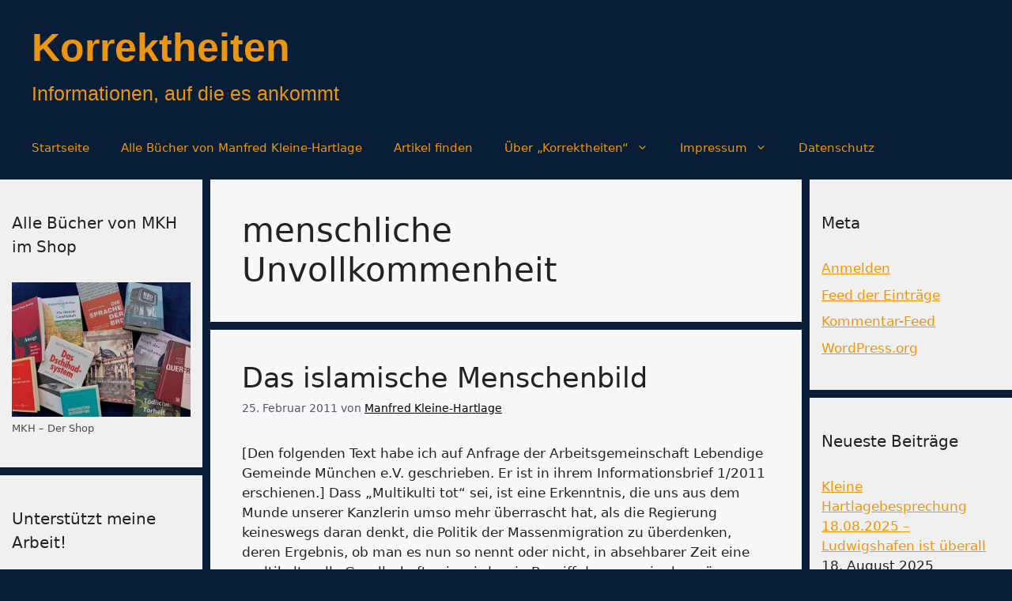

--- FILE ---
content_type: text/html; charset=UTF-8
request_url: https://korrektheiten.com/tag/menschliche-unvollkommenheit/
body_size: 14363
content:
<!DOCTYPE html>
<html dir="ltr" lang="de" prefix="og: https://ogp.me/ns#">
<head>
	<meta charset="UTF-8">
	<title>menschliche Unvollkommenheit - Korrektheiten</title>

		<!-- All in One SEO 4.9.3 - aioseo.com -->
	<meta name="robots" content="max-image-preview:large" />
	<link rel="canonical" href="https://korrektheiten.com/tag/menschliche-unvollkommenheit/" />
	<meta name="generator" content="All in One SEO (AIOSEO) 4.9.3" />
		<script type="application/ld+json" class="aioseo-schema">
			{"@context":"https:\/\/schema.org","@graph":[{"@type":"BreadcrumbList","@id":"https:\/\/korrektheiten.com\/tag\/menschliche-unvollkommenheit\/#breadcrumblist","itemListElement":[{"@type":"ListItem","@id":"https:\/\/korrektheiten.com#listItem","position":1,"name":"Zu Hause","item":"https:\/\/korrektheiten.com","nextItem":{"@type":"ListItem","@id":"https:\/\/korrektheiten.com\/tag\/menschliche-unvollkommenheit\/#listItem","name":"menschliche Unvollkommenheit"}},{"@type":"ListItem","@id":"https:\/\/korrektheiten.com\/tag\/menschliche-unvollkommenheit\/#listItem","position":2,"name":"menschliche Unvollkommenheit","previousItem":{"@type":"ListItem","@id":"https:\/\/korrektheiten.com#listItem","name":"Zu Hause"}}]},{"@type":"CollectionPage","@id":"https:\/\/korrektheiten.com\/tag\/menschliche-unvollkommenheit\/#collectionpage","url":"https:\/\/korrektheiten.com\/tag\/menschliche-unvollkommenheit\/","name":"menschliche Unvollkommenheit - Korrektheiten","inLanguage":"de-DE","isPartOf":{"@id":"https:\/\/korrektheiten.com\/#website"},"breadcrumb":{"@id":"https:\/\/korrektheiten.com\/tag\/menschliche-unvollkommenheit\/#breadcrumblist"}},{"@type":"Person","@id":"https:\/\/korrektheiten.com\/#person","name":"Manfred Kleine-Hartlage","image":{"@type":"ImageObject","@id":"https:\/\/korrektheiten.com\/tag\/menschliche-unvollkommenheit\/#personImage","url":"https:\/\/secure.gravatar.com\/avatar\/fcb9d902f11c7bfb19f277021794cb9bf112b8a10f6e678848eeab8ce3f3aa22?s=96&d=mm&r=g","width":96,"height":96,"caption":"Manfred Kleine-Hartlage"}},{"@type":"WebSite","@id":"https:\/\/korrektheiten.com\/#website","url":"https:\/\/korrektheiten.com\/","name":"Korrektheiten","description":"Informationen, auf die es ankommt","inLanguage":"de-DE","publisher":{"@id":"https:\/\/korrektheiten.com\/#person"}}]}
		</script>
		<!-- All in One SEO -->

<script>
window.koko_analytics = {"url":"https:\/\/korrektheiten.com\/wp-admin\/admin-ajax.php?action=koko_analytics_collect","site_url":"https:\/\/korrektheiten.com","post_id":0,"path":"\/tag\/menschliche-unvollkommenheit\/","method":"cookie","use_cookie":true};
</script>
<meta name="viewport" content="width=device-width, initial-scale=1"><link rel="alternate" type="application/rss+xml" title="Korrektheiten &raquo; Feed" href="https://korrektheiten.com/feed/" />
<link rel="alternate" type="application/rss+xml" title="Korrektheiten &raquo; Kommentar-Feed" href="https://korrektheiten.com/comments/feed/" />
<link rel="alternate" type="application/rss+xml" title="Korrektheiten &raquo; menschliche Unvollkommenheit Schlagwort-Feed" href="https://korrektheiten.com/tag/menschliche-unvollkommenheit/feed/" />
		<!-- This site uses the Google Analytics by MonsterInsights plugin v9.11.1 - Using Analytics tracking - https://www.monsterinsights.com/ -->
		<!-- Note: MonsterInsights is not currently configured on this site. The site owner needs to authenticate with Google Analytics in the MonsterInsights settings panel. -->
					<!-- No tracking code set -->
				<!-- / Google Analytics by MonsterInsights -->
		<style id='wp-img-auto-sizes-contain-inline-css'>
img:is([sizes=auto i],[sizes^="auto," i]){contain-intrinsic-size:3000px 1500px}
/*# sourceURL=wp-img-auto-sizes-contain-inline-css */
</style>
<style id='wp-emoji-styles-inline-css'>

	img.wp-smiley, img.emoji {
		display: inline !important;
		border: none !important;
		box-shadow: none !important;
		height: 1em !important;
		width: 1em !important;
		margin: 0 0.07em !important;
		vertical-align: -0.1em !important;
		background: none !important;
		padding: 0 !important;
	}
/*# sourceURL=wp-emoji-styles-inline-css */
</style>
<link rel='stylesheet' id='contact-form-7-css' href='https://korrektheiten.com/wp-content/plugins/contact-form-7/includes/css/styles.css?ver=6.1.4' media='all' />
<link rel='stylesheet' id='widgets-on-pages-css' href='https://korrektheiten.com/wp-content/plugins/widgets-on-pages/public/css/widgets-on-pages-public.css?ver=1.4.0' media='all' />
<link rel='stylesheet' id='generate-style-css' href='https://korrektheiten.com/wp-content/themes/generatepress/assets/css/main.min.css?ver=3.6.1' media='all' />
<style id='generate-style-inline-css'>
body{background-color:#071e36;color:var(--contrast);}a{color:var(--accent);}a{text-decoration:underline;}.entry-title a, .site-branding a, a.button, .wp-block-button__link, .main-navigation a{text-decoration:none;}a:hover, a:focus, a:active{color:var(--contrast);}.grid-container{max-width:1485px;}.wp-block-group__inner-container{max-width:1485px;margin-left:auto;margin-right:auto;}.site-header .header-image{width:20px;}:root{--contrast:#222222;--contrast-2:#575760;--contrast-3:#b2b2be;--base:#f0f0f0;--base-2:#f7f8f9;--base-3:#ffffff;--accent:#1e73be;}:root .has-contrast-color{color:var(--contrast);}:root .has-contrast-background-color{background-color:var(--contrast);}:root .has-contrast-2-color{color:var(--contrast-2);}:root .has-contrast-2-background-color{background-color:var(--contrast-2);}:root .has-contrast-3-color{color:var(--contrast-3);}:root .has-contrast-3-background-color{background-color:var(--contrast-3);}:root .has-base-color{color:var(--base);}:root .has-base-background-color{background-color:var(--base);}:root .has-base-2-color{color:var(--base-2);}:root .has-base-2-background-color{background-color:var(--base-2);}:root .has-base-3-color{color:var(--base-3);}:root .has-base-3-background-color{background-color:var(--base-3);}:root .has-accent-color{color:var(--accent);}:root .has-accent-background-color{background-color:var(--accent);}.main-title{font-family:Helvetica;font-size:50px;line-height:80px;}.site-description{font-family:Helvetica;font-size:25px;}.top-bar{background-color:#8d8686;color:#fef9f9;}.top-bar a{color:#ffffff;}.top-bar a:hover{color:#303030;}.site-header{background-color:#071e36;color:#faf6f6;}.site-header a{color:var(--accent);}.main-title a,.main-title a:hover{color:#ed950c;}.site-description{color:#ed950c;}.main-navigation,.main-navigation ul ul{background-color:#071E36;}.main-navigation .main-nav ul li a, .main-navigation .menu-toggle, .main-navigation .menu-bar-items{color:#ED950C;}.main-navigation .main-nav ul li:not([class*="current-menu-"]):hover > a, .main-navigation .main-nav ul li:not([class*="current-menu-"]):focus > a, .main-navigation .main-nav ul li.sfHover:not([class*="current-menu-"]) > a, .main-navigation .menu-bar-item:hover > a, .main-navigation .menu-bar-item.sfHover > a{color:var(--contrast-3);}button.menu-toggle:hover,button.menu-toggle:focus{color:#ED950C;}.main-navigation .main-nav ul li[class*="current-menu-"] > a{color:var(--contrast-3);}.navigation-search input[type="search"],.navigation-search input[type="search"]:active, .navigation-search input[type="search"]:focus, .main-navigation .main-nav ul li.search-item.active > a, .main-navigation .menu-bar-items .search-item.active > a{color:var(--contrast-3);}.main-navigation ul ul{background-color:var(--base);}.separate-containers .inside-article, .separate-containers .comments-area, .separate-containers .page-header, .one-container .container, .separate-containers .paging-navigation, .inside-page-header{background-color:var(--base-2);}.inside-article a,.paging-navigation a,.comments-area a,.page-header a{color:#000000;}.entry-title a{color:var(--contrast);}.entry-title a:hover{color:var(--contrast-2);}.entry-meta{color:var(--contrast-2);}.sidebar .widget{background-color:var(--base);}.sidebar .widget a{color:#ed950c;}.footer-widgets{background-color:var(--base-3);}.site-info{background-color:var(--base-3);}input[type="text"],input[type="email"],input[type="url"],input[type="password"],input[type="search"],input[type="tel"],input[type="number"],textarea,select{color:var(--contrast);background-color:var(--base-2);border-color:var(--base);}input[type="text"]:focus,input[type="email"]:focus,input[type="url"]:focus,input[type="password"]:focus,input[type="search"]:focus,input[type="tel"]:focus,input[type="number"]:focus,textarea:focus,select:focus{color:var(--contrast);background-color:var(--base-2);border-color:var(--contrast-3);}button,html input[type="button"],input[type="reset"],input[type="submit"],a.button,a.wp-block-button__link:not(.has-background){color:#ffffff;background-color:#55555e;}button:hover,html input[type="button"]:hover,input[type="reset"]:hover,input[type="submit"]:hover,a.button:hover,button:focus,html input[type="button"]:focus,input[type="reset"]:focus,input[type="submit"]:focus,a.button:focus,a.wp-block-button__link:not(.has-background):active,a.wp-block-button__link:not(.has-background):focus,a.wp-block-button__link:not(.has-background):hover{color:#ffffff;background-color:#3f4047;}a.generate-back-to-top{background-color:rgba( 0,0,0,0.4 );color:#ffffff;}a.generate-back-to-top:hover,a.generate-back-to-top:focus{background-color:rgba( 0,0,0,0.6 );color:#ffffff;}:root{--gp-search-modal-bg-color:var(--base-3);--gp-search-modal-text-color:var(--contrast);--gp-search-modal-overlay-bg-color:rgba(0,0,0,0.2);}@media (max-width: 768px){.main-navigation .menu-bar-item:hover > a, .main-navigation .menu-bar-item.sfHover > a{background:none;color:#ED950C;}}.nav-below-header .main-navigation .inside-navigation.grid-container, .nav-above-header .main-navigation .inside-navigation.grid-container{padding:0px 20px 0px 20px;}.site-main .wp-block-group__inner-container{padding:40px;}.separate-containers .paging-navigation{padding-top:20px;padding-bottom:20px;}.entry-content .alignwide, body:not(.no-sidebar) .entry-content .alignfull{margin-left:-40px;width:calc(100% + 80px);max-width:calc(100% + 80px);}.sidebar .widget, .page-header, .widget-area .main-navigation, .site-main > *{margin-bottom:10px;}.separate-containers .site-main{margin:10px;}.both-right .inside-left-sidebar,.both-left .inside-left-sidebar{margin-right:5px;}.both-right .inside-right-sidebar,.both-left .inside-right-sidebar{margin-left:5px;}.separate-containers .featured-image{margin-top:10px;}.separate-containers .inside-right-sidebar, .separate-containers .inside-left-sidebar{margin-top:10px;margin-bottom:10px;}.rtl .menu-item-has-children .dropdown-menu-toggle{padding-left:20px;}.rtl .main-navigation .main-nav ul li.menu-item-has-children > a{padding-right:20px;}.widget-area .widget{padding:40px 15px 40px 15px;}@media (max-width:768px){.separate-containers .inside-article, .separate-containers .comments-area, .separate-containers .page-header, .separate-containers .paging-navigation, .one-container .site-content, .inside-page-header{padding:30px;}.site-main .wp-block-group__inner-container{padding:30px;}.inside-top-bar{padding-right:30px;padding-left:30px;}.inside-header{padding-right:30px;padding-left:30px;}.widget-area .widget{padding-top:30px;padding-right:30px;padding-bottom:30px;padding-left:30px;}.footer-widgets-container{padding-top:30px;padding-right:30px;padding-bottom:30px;padding-left:30px;}.inside-site-info{padding-right:30px;padding-left:30px;}.entry-content .alignwide, body:not(.no-sidebar) .entry-content .alignfull{margin-left:-30px;width:calc(100% + 60px);max-width:calc(100% + 60px);}.one-container .site-main .paging-navigation{margin-bottom:10px;}}/* End cached CSS */.is-right-sidebar{width:20%;}.is-left-sidebar{width:20%;}.site-content .content-area{width:60%;}@media (max-width: 768px){.main-navigation .menu-toggle,.sidebar-nav-mobile:not(#sticky-placeholder){display:block;}.main-navigation ul,.gen-sidebar-nav,.main-navigation:not(.slideout-navigation):not(.toggled) .main-nav > ul,.has-inline-mobile-toggle #site-navigation .inside-navigation > *:not(.navigation-search):not(.main-nav){display:none;}.nav-align-right .inside-navigation,.nav-align-center .inside-navigation{justify-content:space-between;}}
.dynamic-author-image-rounded{border-radius:100%;}.dynamic-featured-image, .dynamic-author-image{vertical-align:middle;}.one-container.blog .dynamic-content-template:not(:last-child), .one-container.archive .dynamic-content-template:not(:last-child){padding-bottom:0px;}.dynamic-entry-excerpt > p:last-child{margin-bottom:0px;}
/*# sourceURL=generate-style-inline-css */
</style>
<link rel='stylesheet' id='generate-blog-images-css' href='https://korrektheiten.com/wp-content/plugins/gp-premium/blog/functions/css/featured-images.min.css?ver=2.5.3' media='all' />
<link rel="https://api.w.org/" href="https://korrektheiten.com/wp-json/" /><link rel="alternate" title="JSON" type="application/json" href="https://korrektheiten.com/wp-json/wp/v2/tags/3479" /><link rel="EditURI" type="application/rsd+xml" title="RSD" href="https://korrektheiten.com/xmlrpc.php?rsd" />
<meta name="generator" content="WordPress 6.9" />
<meta name="referrer" content="no-referrer-when-downgrade" />
<style> #wp-worthy-pixel { line-height: 1px; height: 1px; margin: 0; padding: 0; overflow: hidden; } </style>
<style>div.floatingchat-container-wrap{max-width:157px}iframe.floatingchat-container{width:100%}</style><link rel="icon" href="https://korrektheiten.com/wp-content/uploads/2024/10/cropped-Manfred-32x32.jpeg" sizes="32x32" />
<link rel="icon" href="https://korrektheiten.com/wp-content/uploads/2024/10/cropped-Manfred-192x192.jpeg" sizes="192x192" />
<link rel="apple-touch-icon" href="https://korrektheiten.com/wp-content/uploads/2024/10/cropped-Manfred-180x180.jpeg" />
<meta name="msapplication-TileImage" content="https://korrektheiten.com/wp-content/uploads/2024/10/cropped-Manfred-270x270.jpeg" />
</head>

<body class="archive tag tag-menschliche-unvollkommenheit tag-3479 wp-embed-responsive wp-theme-generatepress post-image-below-header post-image-aligned-center sticky-menu-fade both-sidebars nav-below-header separate-containers header-aligned-left dropdown-hover" itemtype="https://schema.org/Blog" itemscope>
	<a class="screen-reader-text skip-link" href="#content" title="Zum Inhalt springen">Zum Inhalt springen</a>		<header class="site-header" id="masthead" aria-label="Website"  itemtype="https://schema.org/WPHeader" itemscope>
			<div class="inside-header grid-container">
				<div class="site-branding">
						<p class="main-title" itemprop="headline">
					<a href="https://korrektheiten.com/" rel="home">Korrektheiten</a>
				</p>
						<p class="site-description" itemprop="description">Informationen, auf die es ankommt</p>
					</div>			</div>
		</header>
				<nav class="main-navigation grid-container sub-menu-right" id="site-navigation" aria-label="Primär"  itemtype="https://schema.org/SiteNavigationElement" itemscope>
			<div class="inside-navigation grid-container">
								<button class="menu-toggle" aria-controls="primary-menu" aria-expanded="false">
					<span class="gp-icon icon-menu-bars"><svg viewBox="0 0 512 512" aria-hidden="true" xmlns="http://www.w3.org/2000/svg" width="1em" height="1em"><path d="M0 96c0-13.255 10.745-24 24-24h464c13.255 0 24 10.745 24 24s-10.745 24-24 24H24c-13.255 0-24-10.745-24-24zm0 160c0-13.255 10.745-24 24-24h464c13.255 0 24 10.745 24 24s-10.745 24-24 24H24c-13.255 0-24-10.745-24-24zm0 160c0-13.255 10.745-24 24-24h464c13.255 0 24 10.745 24 24s-10.745 24-24 24H24c-13.255 0-24-10.745-24-24z" /></svg><svg viewBox="0 0 512 512" aria-hidden="true" xmlns="http://www.w3.org/2000/svg" width="1em" height="1em"><path d="M71.029 71.029c9.373-9.372 24.569-9.372 33.942 0L256 222.059l151.029-151.03c9.373-9.372 24.569-9.372 33.942 0 9.372 9.373 9.372 24.569 0 33.942L289.941 256l151.03 151.029c9.372 9.373 9.372 24.569 0 33.942-9.373 9.372-24.569 9.372-33.942 0L256 289.941l-151.029 151.03c-9.373 9.372-24.569 9.372-33.942 0-9.372-9.373-9.372-24.569 0-33.942L222.059 256 71.029 104.971c-9.372-9.373-9.372-24.569 0-33.942z" /></svg></span><span class="mobile-menu">Menü</span>				</button>
				<div id="primary-menu" class="main-nav"><ul id="menu-hauptleiste" class=" menu sf-menu"><li id="menu-item-173872" class="menu-item menu-item-type-custom menu-item-object-custom menu-item-home menu-item-173872"><a href="https://korrektheiten.com/">Startseite</a></li>
<li id="menu-item-174035" class="menu-item menu-item-type-custom menu-item-object-custom menu-item-174035"><a href="https://shop.korrektheiten.com/collections/all">Alle Bücher von Manfred Kleine-Hartlage</a></li>
<li id="menu-item-173950" class="menu-item menu-item-type-post_type menu-item-object-page menu-item-173950"><a href="https://korrektheiten.com/artikel-finden-suchfunktionen/">Artikel finden</a></li>
<li id="menu-item-173954" class="menu-item menu-item-type-post_type menu-item-object-page menu-item-has-children menu-item-173954"><a href="https://korrektheiten.com/uber-mich/">Über „Korrektheiten“<span role="presentation" class="dropdown-menu-toggle"><span class="gp-icon icon-arrow"><svg viewBox="0 0 330 512" aria-hidden="true" xmlns="http://www.w3.org/2000/svg" width="1em" height="1em"><path d="M305.913 197.085c0 2.266-1.133 4.815-2.833 6.514L171.087 335.593c-1.7 1.7-4.249 2.832-6.515 2.832s-4.815-1.133-6.515-2.832L26.064 203.599c-1.7-1.7-2.832-4.248-2.832-6.514s1.132-4.816 2.832-6.515l14.162-14.163c1.7-1.699 3.966-2.832 6.515-2.832 2.266 0 4.815 1.133 6.515 2.832l111.316 111.317 111.316-111.317c1.7-1.699 4.249-2.832 6.515-2.832s4.815 1.133 6.515 2.832l14.162 14.163c1.7 1.7 2.833 4.249 2.833 6.515z" /></svg></span></span></a>
<ul class="sub-menu">
	<li id="menu-item-173956" class="menu-item menu-item-type-post_type menu-item-object-page menu-item-173956"><a href="https://korrektheiten.com/uber-mich/">Über „Korrektheiten“</a></li>
	<li id="menu-item-173951" class="menu-item menu-item-type-post_type menu-item-object-page menu-item-173951"><a href="https://korrektheiten.com/uber-mich/abgebrochene-links/">Abgebrochene Links</a></li>
	<li id="menu-item-173955" class="menu-item menu-item-type-post_type menu-item-object-page menu-item-173955"><a href="https://korrektheiten.com/uber-mich/kontakt/">Kontakt</a></li>
</ul>
</li>
<li id="menu-item-173952" class="menu-item menu-item-type-post_type menu-item-object-page menu-item-has-children menu-item-173952"><a href="https://korrektheiten.com/uber-mich/impressum/">Impressum<span role="presentation" class="dropdown-menu-toggle"><span class="gp-icon icon-arrow"><svg viewBox="0 0 330 512" aria-hidden="true" xmlns="http://www.w3.org/2000/svg" width="1em" height="1em"><path d="M305.913 197.085c0 2.266-1.133 4.815-2.833 6.514L171.087 335.593c-1.7 1.7-4.249 2.832-6.515 2.832s-4.815-1.133-6.515-2.832L26.064 203.599c-1.7-1.7-2.832-4.248-2.832-6.514s1.132-4.816 2.832-6.515l14.162-14.163c1.7-1.699 3.966-2.832 6.515-2.832 2.266 0 4.815 1.133 6.515 2.832l111.316 111.317 111.316-111.317c1.7-1.699 4.249-2.832 6.515-2.832s4.815 1.133 6.515 2.832l14.162 14.163c1.7 1.7 2.833 4.249 2.833 6.515z" /></svg></span></span></a>
<ul class="sub-menu">
	<li id="menu-item-173953" class="menu-item menu-item-type-post_type menu-item-object-page menu-item-173953"><a href="https://korrektheiten.com/uber-mich/impressum/">Impressum</a></li>
	<li id="menu-item-173957" class="menu-item menu-item-type-post_type menu-item-object-page menu-item-173957"><a href="https://korrektheiten.com/uber-mich/kontakt/">Kontakt</a></li>
</ul>
</li>
<li id="menu-item-173958" class="menu-item menu-item-type-post_type menu-item-object-page menu-item-173958"><a href="https://korrektheiten.com/datenschutz/">Datenschutz</a></li>
</ul></div>			</div>
		</nav>
		
	<div class="site grid-container container hfeed" id="page">
				<div class="site-content" id="content">
			
	<div class="content-area" id="primary">
		<main class="site-main" id="main">
					<header class="page-header" aria-label="Seite">
			
			<h1 class="page-title">
				menschliche Unvollkommenheit			</h1>

					</header>
		<article id="post-6864" class="post-6864 post type-post status-publish format-standard hentry category-islam category-islamismus tag-achtung-der-gewalt tag-ausbreitung-des-islam tag-christliches-gottes-und-menschenbild tag-das-christliche-menschenbild tag-demut tag-einwanderer tag-erbsunde tag-erlosung tag-evangelische-christen tag-gehorsam-allah tag-gewaltverzicht tag-gottesebenbildlichkeit-des-menschen tag-integration tag-interreligioser-dialog tag-islam tag-islam-und-deutschland tag-islamischen-gemeinschaft tag-lebendige-gemeinde tag-liebe tag-massenmigration tag-menschliche-unvollkommenheit tag-multikulti tag-multikulturelle-gesellschaft tag-muslim-ein-sich-allah-unterwerfender tag-muslime tag-reich-gottes tag-sakralisierung-von-politik-und-recht tag-sakulare-ordnung tag-toleranz tag-umma tag-unglaeubige tag-vereinbarkeit-von-islamischer-und-abendlandischer-kultur tag-vergleich-christlicher-und-islamischer-theologie tag-werkgerechtigkeit tag-zusammenhang-zwischen-religiositat-und-gewalttatigkeit" itemtype="https://schema.org/CreativeWork" itemscope>
	<div class="inside-article">
					<header class="entry-header">
				<h2 class="entry-title" itemprop="headline"><a href="https://korrektheiten.com/2011/02/25/das-islamische-menschenbild/" rel="bookmark">Das islamische Menschenbild</a></h2>		<div class="entry-meta">
			<span class="posted-on"><time class="entry-date published" datetime="2011-02-25T17:57:31+02:00" itemprop="datePublished">25. Februar 2011</time></span> <span class="byline">von <span class="author vcard" itemprop="author" itemtype="https://schema.org/Person" itemscope><a class="url fn n" href="https://korrektheiten.com/author/admin/" title="Alle Beiträge von Manfred Kleine-Hartlage anzeigen" rel="author" itemprop="url"><span class="author-name" itemprop="name">Manfred Kleine-Hartlage</span></a></span></span> 		</div>
					</header>
			
			<div class="entry-summary" itemprop="text">
				<p>[Den folgenden Text habe ich auf Anfrage der Arbeitsgemeinschaft Lebendige Gemeinde München e.V. geschrieben. Er ist in ihrem Informationsbrief 1/2011 erschienen.] Dass „Multikulti tot“ sei, ist eine Erkenntnis, die uns aus dem Munde unserer Kanzlerin umso mehr überrascht hat, als die Regierung keineswegs daran denkt, die Politik der Massenmigration zu überdenken, deren Ergebnis, ob man es nun so nennt oder nicht, in absehbarer Zeit eine multikulturelle Gesellschaft sein wird – ein Begriff der ganz sinnlos wäre, wenn alle Kulturen gleich wären; der daher impliziert, dass es zwischen den Kulturen, die in Deutschland koexistieren sollen, benennbare Unterschiede gibt, und die Frage herausfordert, &#8230; </p>
<p class="read-more-container"><a title="Das islamische Menschenbild" class="read-more button" href="https://korrektheiten.com/2011/02/25/das-islamische-menschenbild/#more-6864" aria-label="Mehr Informationen über Das islamische Menschenbild">Weiterlesen &#8230;</a></p>
			</div>

				<footer class="entry-meta" aria-label="Beitragsmeta">
			<span class="cat-links"><span class="gp-icon icon-categories"><svg viewBox="0 0 512 512" aria-hidden="true" xmlns="http://www.w3.org/2000/svg" width="1em" height="1em"><path d="M0 112c0-26.51 21.49-48 48-48h110.014a48 48 0 0143.592 27.907l12.349 26.791A16 16 0 00228.486 128H464c26.51 0 48 21.49 48 48v224c0 26.51-21.49 48-48 48H48c-26.51 0-48-21.49-48-48V112z" /></svg></span><span class="screen-reader-text">Kategorien </span><a href="https://korrektheiten.com/category/thema/kraefte/islam/" rel="category tag">Islam</a>, <a href="https://korrektheiten.com/category/thema/kraefte/islam/islamismus/" rel="category tag">Islamismus</a></span> <span class="tags-links"><span class="gp-icon icon-tags"><svg viewBox="0 0 512 512" aria-hidden="true" xmlns="http://www.w3.org/2000/svg" width="1em" height="1em"><path d="M20 39.5c-8.836 0-16 7.163-16 16v176c0 4.243 1.686 8.313 4.687 11.314l224 224c6.248 6.248 16.378 6.248 22.626 0l176-176c6.244-6.244 6.25-16.364.013-22.615l-223.5-224A15.999 15.999 0 00196.5 39.5H20zm56 96c0-13.255 10.745-24 24-24s24 10.745 24 24-10.745 24-24 24-24-10.745-24-24z"/><path d="M259.515 43.015c4.686-4.687 12.284-4.687 16.97 0l228 228c4.686 4.686 4.686 12.284 0 16.97l-180 180c-4.686 4.687-12.284 4.687-16.97 0-4.686-4.686-4.686-12.284 0-16.97L479.029 279.5 259.515 59.985c-4.686-4.686-4.686-12.284 0-16.97z" /></svg></span><span class="screen-reader-text">Schlagwörter </span><a href="https://korrektheiten.com/tag/achtung-der-gewalt/" rel="tag">Ächtung der Gewalt</a>, <a href="https://korrektheiten.com/tag/ausbreitung-des-islam/" rel="tag">Ausbreitung des Islam</a>, <a href="https://korrektheiten.com/tag/christliches-gottes-und-menschenbild/" rel="tag">christliches Gottes- und Menschenbild</a>, <a href="https://korrektheiten.com/tag/das-christliche-menschenbild/" rel="tag">das christliche Menschenbild</a>, <a href="https://korrektheiten.com/tag/demut/" rel="tag">Demut</a>, <a href="https://korrektheiten.com/tag/einwanderer/" rel="tag">Einwanderer</a>, <a href="https://korrektheiten.com/tag/erbsunde/" rel="tag">Erbsünde</a>, <a href="https://korrektheiten.com/tag/erlosung/" rel="tag">Erlösung</a>, <a href="https://korrektheiten.com/tag/evangelische-christen/" rel="tag">evangelische Christen</a>, <a href="https://korrektheiten.com/tag/gehorsam-allah/" rel="tag">Gehorsam Allah</a>, <a href="https://korrektheiten.com/tag/gewaltverzicht/" rel="tag">Gewaltverzicht</a>, <a href="https://korrektheiten.com/tag/gottesebenbildlichkeit-des-menschen/" rel="tag">Gottesebenbildlichkeit des Menschen</a>, <a href="https://korrektheiten.com/tag/integration/" rel="tag">Integration</a>, <a href="https://korrektheiten.com/tag/interreligioser-dialog/" rel="tag">interreligiöser Dialog</a>, <a href="https://korrektheiten.com/tag/islam/" rel="tag">Islam</a>, <a href="https://korrektheiten.com/tag/islam-und-deutschland/" rel="tag">islam und deutschland</a>, <a href="https://korrektheiten.com/tag/islamischen-gemeinschaft/" rel="tag">islamischen Gemeinschaft</a>, <a href="https://korrektheiten.com/tag/lebendige-gemeinde/" rel="tag">Lebendige Gemeinde</a>, <a href="https://korrektheiten.com/tag/liebe/" rel="tag">Liebe</a>, <a href="https://korrektheiten.com/tag/massenmigration/" rel="tag">Massenmigration</a>, <a href="https://korrektheiten.com/tag/menschliche-unvollkommenheit/" rel="tag">menschliche Unvollkommenheit</a>, <a href="https://korrektheiten.com/tag/multikulti/" rel="tag">Multikulti</a>, <a href="https://korrektheiten.com/tag/multikulturelle-gesellschaft/" rel="tag">multikulturelle Gesellschaft</a>, <a href="https://korrektheiten.com/tag/muslim-ein-sich-allah-unterwerfender/" rel="tag">Muslim ein sich Allah Unterwerfender</a>, <a href="https://korrektheiten.com/tag/muslime/" rel="tag">Muslime</a>, <a href="https://korrektheiten.com/tag/reich-gottes/" rel="tag">Reich Gottes</a>, <a href="https://korrektheiten.com/tag/sakralisierung-von-politik-und-recht/" rel="tag">Sakralisierung von Politik und Recht</a>, <a href="https://korrektheiten.com/tag/sakulare-ordnung/" rel="tag">säkulare Ordnung</a>, <a href="https://korrektheiten.com/tag/toleranz/" rel="tag">Toleranz</a>, <a href="https://korrektheiten.com/tag/umma/" rel="tag">Umma</a>, <a href="https://korrektheiten.com/tag/unglaeubige/" rel="tag">Ungläubige</a>, <a href="https://korrektheiten.com/tag/vereinbarkeit-von-islamischer-und-abendlandischer-kultur/" rel="tag">Vereinbarkeit von islamischer und abendländischer Kultur</a>, <a href="https://korrektheiten.com/tag/vergleich-christlicher-und-islamischer-theologie/" rel="tag">Vergleich christlicher und islamischer Theologie</a>, <a href="https://korrektheiten.com/tag/werkgerechtigkeit/" rel="tag">Werkgerechtigkeit</a>, <a href="https://korrektheiten.com/tag/zusammenhang-zwischen-religiositat-und-gewalttatigkeit/" rel="tag">Zusammenhang zwischen Religiosität und Gewalttätigkeit</a></span> <span class="comments-link"><span class="gp-icon icon-comments"><svg viewBox="0 0 512 512" aria-hidden="true" xmlns="http://www.w3.org/2000/svg" width="1em" height="1em"><path d="M132.838 329.973a435.298 435.298 0 0016.769-9.004c13.363-7.574 26.587-16.142 37.419-25.507 7.544.597 15.27.925 23.098.925 54.905 0 105.634-15.311 143.285-41.28 23.728-16.365 43.115-37.692 54.155-62.645 54.739 22.205 91.498 63.272 91.498 110.286 0 42.186-29.558 79.498-75.09 102.828 23.46 49.216 75.09 101.709 75.09 101.709s-115.837-38.35-154.424-78.46c-9.956 1.12-20.297 1.758-30.793 1.758-88.727 0-162.927-43.071-181.007-100.61z"/><path d="M383.371 132.502c0 70.603-82.961 127.787-185.216 127.787-10.496 0-20.837-.639-30.793-1.757-38.587 40.093-154.424 78.429-154.424 78.429s51.63-52.472 75.09-101.67c-45.532-23.321-75.09-60.619-75.09-102.79C12.938 61.9 95.9 4.716 198.155 4.716 300.41 4.715 383.37 61.9 383.37 132.502z" /></svg></span><a href="https://korrektheiten.com/2011/02/25/das-islamische-menschenbild/#comments">2 Kommentare</a></span> 		</footer>
			</div>
</article>
		</main>
	</div>

	<div class="widget-area sidebar is-left-sidebar" id="left-sidebar">
	<div class="inside-left-sidebar">
		<aside id="media_image-2" class="widget inner-padding widget_media_image"><h2 class="widget-title">Alle Bücher von MKH im Shop</h2><figure style="width: 290px" class="wp-caption alignnone"><a href="https://shop.korrektheiten.com/"><img width="300" height="225" src="https://korrektheiten.com/wp-content/uploads/2025/06/Shopfoto-300x225.jpg" class="image wp-image-174021  attachment-medium size-medium" alt="Alle Bücher von Manfred Kleine-Hartlage" style="max-width: 100%; height: auto;" title="Alle Bücher von MKH im Shop" decoding="async" loading="lazy" srcset="https://korrektheiten.com/wp-content/uploads/2025/06/Shopfoto-300x225.jpg 300w, https://korrektheiten.com/wp-content/uploads/2025/06/Shopfoto-1024x768.jpg 1024w, https://korrektheiten.com/wp-content/uploads/2025/06/Shopfoto-768x576.jpg 768w, https://korrektheiten.com/wp-content/uploads/2025/06/Shopfoto-1536x1152.jpg 1536w, https://korrektheiten.com/wp-content/uploads/2025/06/Shopfoto-2048x1536.jpg 2048w" sizes="auto, (max-width: 300px) 100vw, 300px" /></a><figcaption class="wp-caption-text">MKH – Der Shop</figcaption></figure></aside><aside id="ko_fi_widget-2" class="widget inner-padding ko_fi_widget"><h2 class="widget-title">Unterstützt meine Arbeit!</h2><p>Recherchieren, analysieren, schreiben, Videos produzieren – nichts davon macht sich von allein!
Je mehr Spenden eingehen, desto mehr Zeit kann ich in meine Arbeit investieren. Wenn ihr findet, dass meine Arbeit unterstützt werden sollte – tut&#039;s einfach!</p><div class="ko-fi-button" data-text="Spende" data-color="#ff0202" data-code="manfredkleinehartlage" id="ko_fi_widget_2Html" style="float: none; text-align: left;" data-title=""></div></aside>	</div>
</div>
<div class="widget-area sidebar is-right-sidebar" id="right-sidebar">
	<div class="inside-right-sidebar">
		<aside id="meta-2" class="widget inner-padding widget_meta"><h2 class="widget-title">Meta</h2>
		<ul>
						<li><a href="https://korrektheiten.com/wp-login.php">Anmelden</a></li>
			<li><a href="https://korrektheiten.com/feed/">Feed der Einträge</a></li>
			<li><a href="https://korrektheiten.com/comments/feed/">Kommentar-Feed</a></li>

			<li><a href="https://de.wordpress.org/">WordPress.org</a></li>
		</ul>

		</aside>
		<aside id="recent-posts-2" class="widget inner-padding widget_recent_entries">
		<h2 class="widget-title">Neueste Beiträge</h2>
		<ul>
											<li>
					<a href="https://korrektheiten.com/2025/08/18/kleine-hartlagebesprechung-18-08-2025-ludiwgshafen-ist-ueberall/">Kleine Hartlagebesprechung 18.08.2025 – Ludwigshafen ist überall</a>
											<span class="post-date">18. August 2025</span>
									</li>
											<li>
					<a href="https://korrektheiten.com/2025/07/29/zum-thema-querfront-chancen-einer-breiten-demokratiebewegung/">Zum Thema „Querfront“ – Chancen einer breiten Demokratiebewegung</a>
											<span class="post-date">29. Juli 2025</span>
									</li>
											<li>
					<a href="https://korrektheiten.com/2025/07/27/gespraech-mit-martin-sellner-demokratiebewegung-jetzt/">Gespräch mit Martin Sellner: Demokratiebewegung jetzt!</a>
											<span class="post-date">27. Juli 2025</span>
									</li>
											<li>
					<a href="https://korrektheiten.com/2025/07/23/lagebesprechung-23-juli-2025-was-jetzt-getan-werden-muss/">Lagebesprechung 23. Juli 2025 – Was jetzt getan werden muss</a>
											<span class="post-date">23. Juli 2025</span>
									</li>
											<li>
					<a href="https://korrektheiten.com/2025/07/20/kleine-hartlagebesprechung-20-07-2025-wie-realistisch-sind-die-mutmasslichen-plaene-der-spd/">Kleine Hartlagebesprechung 20.07.2025 – Wie realistisch sind die mutmaßlichen Pläne der SPD?</a>
											<span class="post-date">20. Juli 2025</span>
									</li>
											<li>
					<a href="https://korrektheiten.com/2025/07/18/keine-falschen-zitate-bitte-auch-nicht-ueber-kaufhold/">Keine falschen Zitate bitte – auch nicht über Kaufhold!</a>
											<span class="post-date">18. Juli 2025</span>
									</li>
											<li>
					<a href="https://korrektheiten.com/2025/07/11/kleine-hartlagebesprechung-11-07-2025-brosius-gersdorf-verhindert-ein-etappensieg/">Kleine Hartlagebesprechung 11.07.2025: Brosius-Gersdorf verhindert – ein Etappensieg</a>
											<span class="post-date">11. Juli 2025</span>
									</li>
											<li>
					<a href="https://korrektheiten.com/2025/07/02/neu-eroeffnet-mkh-der-shop/">Neu eröffnet: MKH – der Shop</a>
											<span class="post-date">2. Juli 2025</span>
									</li>
											<li>
					<a href="https://korrektheiten.com/2025/06/30/gespraech-mit-martin-sellner-ueber-das-compact-urteil-krah-und-die-aktuelle-lage/">Gespräch mit Martin Sellner über das Compact-Urteil, Krah und die aktuelle Lage</a>
											<span class="post-date">30. Juni 2025</span>
									</li>
											<li>
					<a href="https://korrektheiten.com/2025/04/28/gespraech-mit-martin-sellner-der-generalangriff-des-establishments-auf-die-demokratie-und-wie-man-ihn-abwehrt/">Gespräch mit Martin Sellner: Der Generalangriff des Establishments auf die Demokratie – und wie man ihn abwehrt</a>
											<span class="post-date">28. April 2025</span>
									</li>
											<li>
					<a href="https://korrektheiten.com/2025/03/27/gespraech-mit-mertin-sellner-ueber-die-geopolitische-lage/">Gespräch mit Mertin Sellner über die geopolitische Lage</a>
											<span class="post-date">27. März 2025</span>
									</li>
											<li>
					<a href="https://korrektheiten.com/2024/10/08/mein-neues-buch-der-kalte-staatsstreich/">Mein neues Buch: „Der kalte Staatsstreich“</a>
											<span class="post-date">8. Oktober 2024</span>
									</li>
											<li>
					<a href="https://korrektheiten.com/2024/03/29/rki-files-aufarbeitung-made-in-brd-im-gespraech-mit-juergen-elsaesser/">RKI-Files: &#8222;Aufarbeitung&#8220; made in BRD – im Gespräch mit Jürgen Elsässer</a>
											<span class="post-date">29. März 2024</span>
									</li>
											<li>
					<a href="https://korrektheiten.com/2024/03/25/ein-neues-gespraech-mit-martin-sellner/">Ein neues Gespräch mit Martin Sellner</a>
											<span class="post-date">25. März 2024</span>
									</li>
											<li>
					<a href="https://korrektheiten.com/2023/12/03/mein-buch-toedliche-torheit-ist-wieder-da/">Mein Buch  „Tödliche Torheit“ ist wieder da!</a>
											<span class="post-date">3. Dezember 2023</span>
									</li>
											<li>
					<a href="https://korrektheiten.com/2023/12/01/der-islam-als-dschihadsystem-gespraech-mit-cassandra-sommer/">Der Islam als Dschihadsystem – Gespräch mit Cassandra Sommer</a>
											<span class="post-date">1. Dezember 2023</span>
									</li>
											<li>
					<a href="https://korrektheiten.com/2023/10/30/gespraech-mit-compact-tv-ueber-sahra-wagenknecht-und-die-querfront/">Gespräch mit Compact TV über Sahra Wagenknecht und die Querfront</a>
											<span class="post-date">30. Oktober 2023</span>
									</li>
											<li>
					<a href="https://korrektheiten.com/2023/10/28/manfred-kleine-hartlage-im-gespraech-mit-charles-fleischhauer-ueber-brd-sprech/">Manfred Kleine-Hartlage im Gespräch mit Charles Fleischhauer über: BRD-Sprech</a>
											<span class="post-date">28. Oktober 2023</span>
									</li>
											<li>
					<a href="https://korrektheiten.com/2023/10/16/mein-neues-buch-ist-da-brd-sprech-worte-als-waffe-der-umerziehung/">Mein neues Buch ist da: BRD-Sprech – Worte als Waffe der Umerziehung</a>
											<span class="post-date">16. Oktober 2023</span>
									</li>
											<li>
					<a href="https://korrektheiten.com/2023/10/15/martin-sellner-und-manfred-kleine-hartlage-im-gespraech-ueber-terror-und-geopolitik/">Martin Sellner und Manfred Kleine-Hartlage im Gespräch über Terror und Geopolitik</a>
											<span class="post-date">15. Oktober 2023</span>
									</li>
					</ul>

		</aside>	</div>
</div>

	</div>
</div>


<div class="site-footer">
			<footer class="site-info" aria-label="Website"  itemtype="https://schema.org/WPFooter" itemscope>
			<div class="inside-site-info grid-container">
								<div class="copyright-bar">
					<span class="copyright">&copy; 2026 Korrektheiten</span> &bull; Erstellt mit <a href="https://generatepress.com" itemprop="url">GeneratePress</a>				</div>
			</div>
		</footer>
		</div>

<script type="speculationrules">
{"prefetch":[{"source":"document","where":{"and":[{"href_matches":"/*"},{"not":{"href_matches":["/wp-*.php","/wp-admin/*","/wp-content/uploads/*","/wp-content/*","/wp-content/plugins/*","/wp-content/themes/generatepress/*","/*\\?(.+)"]}},{"not":{"selector_matches":"a[rel~=\"nofollow\"]"}},{"not":{"selector_matches":".no-prefetch, .no-prefetch a"}}]},"eagerness":"conservative"}]}
</script>

<!-- Koko Analytics v2.1.3 - https://www.kokoanalytics.com/ -->
<script>
!function(){var e=window,r=e.koko_analytics;r.trackPageview=function(e,t){"prerender"==document.visibilityState||/bot|crawl|spider|seo|lighthouse|facebookexternalhit|preview/i.test(navigator.userAgent)||navigator.sendBeacon(r.url,new URLSearchParams({pa:e,po:t,r:0==document.referrer.indexOf(r.site_url)?"":document.referrer,m:r.use_cookie?"c":r.method[0]}))},e.addEventListener("load",function(){r.trackPageview(r.path,r.post_id)})}();
</script>

<script id="generate-a11y">
!function(){"use strict";if("querySelector"in document&&"addEventListener"in window){var e=document.body;e.addEventListener("pointerdown",(function(){e.classList.add("using-mouse")}),{passive:!0}),e.addEventListener("keydown",(function(){e.classList.remove("using-mouse")}),{passive:!0})}}();
</script>
<script src="https://korrektheiten.com/wp-includes/js/dist/hooks.min.js?ver=dd5603f07f9220ed27f1" id="wp-hooks-js"></script>
<script src="https://korrektheiten.com/wp-includes/js/dist/i18n.min.js?ver=c26c3dc7bed366793375" id="wp-i18n-js"></script>
<script id="wp-i18n-js-after">
wp.i18n.setLocaleData( { 'text direction\u0004ltr': [ 'ltr' ] } );
//# sourceURL=wp-i18n-js-after
</script>
<script src="https://korrektheiten.com/wp-content/plugins/contact-form-7/includes/swv/js/index.js?ver=6.1.4" id="swv-js"></script>
<script id="contact-form-7-js-translations">
( function( domain, translations ) {
	var localeData = translations.locale_data[ domain ] || translations.locale_data.messages;
	localeData[""].domain = domain;
	wp.i18n.setLocaleData( localeData, domain );
} )( "contact-form-7", {"translation-revision-date":"2025-07-20 09:15:39+0000","generator":"GlotPress\/4.0.1","domain":"messages","locale_data":{"messages":{"":{"domain":"messages","plural-forms":"nplurals=2; plural=n != 1;","lang":"de"},"This contact form is placed in the wrong place.":["Dieses Kontaktformular wurde an der falschen Stelle platziert."],"Error:":["Fehler:"]}},"comment":{"reference":"includes\/js\/index.js"}} );
//# sourceURL=contact-form-7-js-translations
</script>
<script id="contact-form-7-js-before">
var wpcf7 = {
    "api": {
        "root": "https:\/\/korrektheiten.com\/wp-json\/",
        "namespace": "contact-form-7\/v1"
    }
};
//# sourceURL=contact-form-7-js-before
</script>
<script src="https://korrektheiten.com/wp-content/plugins/contact-form-7/includes/js/index.js?ver=6.1.4" id="contact-form-7-js"></script>
<script id="generate-menu-js-before">
var generatepressMenu = {"toggleOpenedSubMenus":true,"openSubMenuLabel":"Untermen\u00fc \u00f6ffnen","closeSubMenuLabel":"Untermen\u00fc schlie\u00dfen"};
//# sourceURL=generate-menu-js-before
</script>
<script src="https://korrektheiten.com/wp-content/themes/generatepress/assets/js/menu.min.js?ver=3.6.1" id="generate-menu-js"></script>
<script src="https://korrektheiten.com/wp-includes/js/jquery/jquery.min.js?ver=3.7.1" id="jquery-core-js"></script>
<script src="https://korrektheiten.com/wp-includes/js/jquery/jquery-migrate.min.js?ver=3.4.1" id="jquery-migrate-js"></script>
<script src="https://storage.ko-fi.com/cdn/scripts/overlay-widget.js?ver=6.9" id="ko-fi-floating-button-js"></script>
<script id="ko-fi-floating-button-js-after">
kofiWidgetOverlay.draw( "manfredkleinehartlage", {
					"type": "floating-chat",
					"floating-chat.donateButton.text": "Spende",
					"floating-chat.donateButton.background-color": "#dd0000",
					"floating-chat.donateButton.text-color": "#fff"
				});
//# sourceURL=ko-fi-floating-button-js-after
</script>
<script src="https://storage.ko-fi.com/cdn/widget/Widget_2.js?ver=6.9" id="ko-fi-button-widget-js"></script>
<script src="https://korrektheiten.com/wp-content/plugins/ko-fi-button/js/widget.js?ver=6.9" id="ko-fi-button-js"></script>
<script id="statify-js-js-extra">
var statify_ajax = {"url":"https://korrektheiten.com/wp-admin/admin-ajax.php","nonce":"006c3be35e"};
//# sourceURL=statify-js-js-extra
</script>
<script src="https://korrektheiten.com/wp-content/plugins/statify/js/snippet.min.js?ver=1.8.4" id="statify-js-js"></script>
<script id="wp-emoji-settings" type="application/json">
{"baseUrl":"https://s.w.org/images/core/emoji/17.0.2/72x72/","ext":".png","svgUrl":"https://s.w.org/images/core/emoji/17.0.2/svg/","svgExt":".svg","source":{"concatemoji":"https://korrektheiten.com/wp-includes/js/wp-emoji-release.min.js?ver=6.9"}}
</script>
<script type="module">
/*! This file is auto-generated */
const a=JSON.parse(document.getElementById("wp-emoji-settings").textContent),o=(window._wpemojiSettings=a,"wpEmojiSettingsSupports"),s=["flag","emoji"];function i(e){try{var t={supportTests:e,timestamp:(new Date).valueOf()};sessionStorage.setItem(o,JSON.stringify(t))}catch(e){}}function c(e,t,n){e.clearRect(0,0,e.canvas.width,e.canvas.height),e.fillText(t,0,0);t=new Uint32Array(e.getImageData(0,0,e.canvas.width,e.canvas.height).data);e.clearRect(0,0,e.canvas.width,e.canvas.height),e.fillText(n,0,0);const a=new Uint32Array(e.getImageData(0,0,e.canvas.width,e.canvas.height).data);return t.every((e,t)=>e===a[t])}function p(e,t){e.clearRect(0,0,e.canvas.width,e.canvas.height),e.fillText(t,0,0);var n=e.getImageData(16,16,1,1);for(let e=0;e<n.data.length;e++)if(0!==n.data[e])return!1;return!0}function u(e,t,n,a){switch(t){case"flag":return n(e,"\ud83c\udff3\ufe0f\u200d\u26a7\ufe0f","\ud83c\udff3\ufe0f\u200b\u26a7\ufe0f")?!1:!n(e,"\ud83c\udde8\ud83c\uddf6","\ud83c\udde8\u200b\ud83c\uddf6")&&!n(e,"\ud83c\udff4\udb40\udc67\udb40\udc62\udb40\udc65\udb40\udc6e\udb40\udc67\udb40\udc7f","\ud83c\udff4\u200b\udb40\udc67\u200b\udb40\udc62\u200b\udb40\udc65\u200b\udb40\udc6e\u200b\udb40\udc67\u200b\udb40\udc7f");case"emoji":return!a(e,"\ud83e\u1fac8")}return!1}function f(e,t,n,a){let r;const o=(r="undefined"!=typeof WorkerGlobalScope&&self instanceof WorkerGlobalScope?new OffscreenCanvas(300,150):document.createElement("canvas")).getContext("2d",{willReadFrequently:!0}),s=(o.textBaseline="top",o.font="600 32px Arial",{});return e.forEach(e=>{s[e]=t(o,e,n,a)}),s}function r(e){var t=document.createElement("script");t.src=e,t.defer=!0,document.head.appendChild(t)}a.supports={everything:!0,everythingExceptFlag:!0},new Promise(t=>{let n=function(){try{var e=JSON.parse(sessionStorage.getItem(o));if("object"==typeof e&&"number"==typeof e.timestamp&&(new Date).valueOf()<e.timestamp+604800&&"object"==typeof e.supportTests)return e.supportTests}catch(e){}return null}();if(!n){if("undefined"!=typeof Worker&&"undefined"!=typeof OffscreenCanvas&&"undefined"!=typeof URL&&URL.createObjectURL&&"undefined"!=typeof Blob)try{var e="postMessage("+f.toString()+"("+[JSON.stringify(s),u.toString(),c.toString(),p.toString()].join(",")+"));",a=new Blob([e],{type:"text/javascript"});const r=new Worker(URL.createObjectURL(a),{name:"wpTestEmojiSupports"});return void(r.onmessage=e=>{i(n=e.data),r.terminate(),t(n)})}catch(e){}i(n=f(s,u,c,p))}t(n)}).then(e=>{for(const n in e)a.supports[n]=e[n],a.supports.everything=a.supports.everything&&a.supports[n],"flag"!==n&&(a.supports.everythingExceptFlag=a.supports.everythingExceptFlag&&a.supports[n]);var t;a.supports.everythingExceptFlag=a.supports.everythingExceptFlag&&!a.supports.flag,a.supports.everything||((t=a.source||{}).concatemoji?r(t.concatemoji):t.wpemoji&&t.twemoji&&(r(t.twemoji),r(t.wpemoji)))});
//# sourceURL=https://korrektheiten.com/wp-includes/js/wp-emoji-loader.min.js
</script>

</body>
</html>
